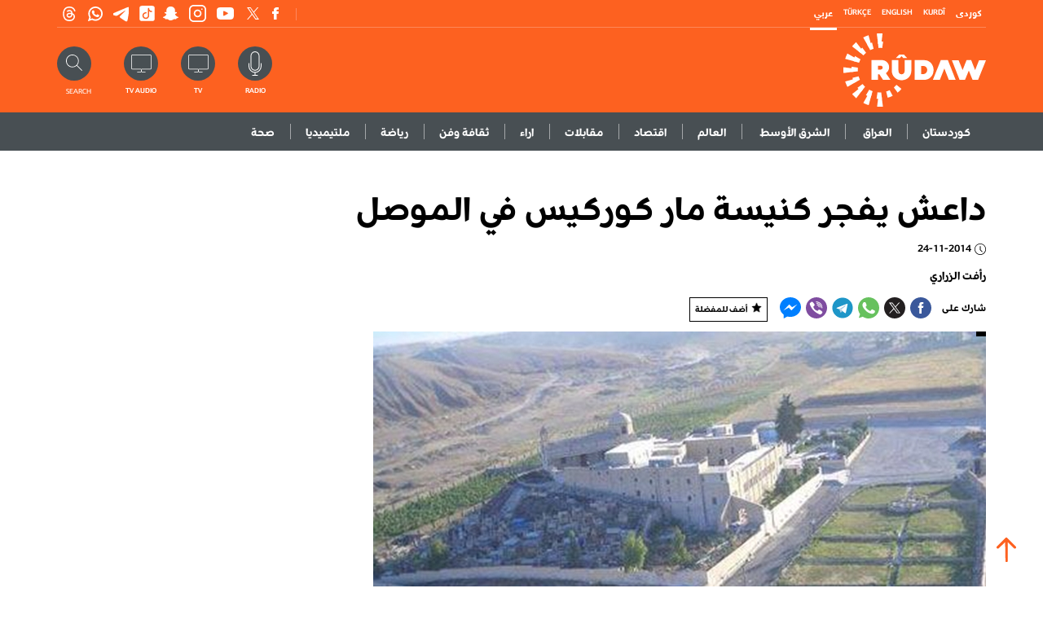

--- FILE ---
content_type: text/html; charset=utf-8
request_url: https://www.rudawarabia.net/arabic/middleeast/iraq/2411201417
body_size: 18356
content:
<!DOCTYPE html>
<html lang="en">
<head>
    <meta http-equiv="Content-Type" content="text/html; charset=utf-8" />
    <meta http-equiv="content-language" content="en" />
    



    <meta http-equiv="X-UA-Compatible" content="IE=edge" />
    <link rel="image_src" href="" />
    <link rel="shortcut icon" type="image/x-icon" href="/images/favicon.ico" />
            <link rel="amphtml" href="https://www.rudaw.net/arabic/middleeast/iraq/2411201417-amp" />


    


    <link rel="stylesheet" href="/styles/cssAr?v=xW27nj-d_aKGN-jtNmJPZ0RBpAM2dPNQzu_aaPE0E881" type="text/css" rel="preload" as="style" />


    <!--- Responsive Stuff -->
    <link rel="apple-touch-icon" href="images/mobileicon.png" />
    <meta name="HandheldFriendly" content="True" />
    <meta name="MobileOptimized" content="1100" />
    <meta name="viewport" content="user-scalable=no, width=device-width, initial-scale=1.0, maximum-scale=1.0" />
    <!-- HTML5 Shim and Respond.js IE8 support of HTML5 elements and media queries -->
    <!--[if lt IE 9]>
    <script src="https://oss.maxcdn.com/html5shiv/3.7.2/html5shiv.min.js"></script>
    <script src="https://oss.maxcdn.com/respond/1.4.2/respond.min.js"></script>
    <![endif]-->



    <link rel="image_src" href="https://www.rudaw.net/s3/rudaw.net/ContentFiles/81721Image1.jpg?mode=crop&quality=70&rand=1&scale=both&w=752&h=472&version=571022" /><link media="screen" href="https://www.rudaw.net/s3/rudaw.net/ContentFiles/81721Image1.jpg?mode=crop&quality=70&rand=1&scale=both&w=752&h=472&version=571022" /><meta property="og:site_name" content="rudaw.net" /><meta property="fb:app_id" content="851760564913221" /><meta property="fb:admins" content="" /><meta property="fb:pages" content="363835820378894" /><meta property="og:type" content="article" /><meta property="og:title" content="داعش يفجر كنيسة مار كوركيس في الموصل" /><meta property="og:description" content="بورتال رووداو ينشر آخر أخبار كوردستان والعراق والشرق الأوسط والعالمرووداو نت يعرض بين يديك كل إنتاجات شبكة رووداو الإعلامية من التلفزيون والراديو والموقع وإصدارات رووداو المنشورة" /><meta property="og:image" content="https://www.rudaw.net/s3/rudaw.net/ContentFiles/81721Image1.jpg?mode=crop&quality=70&rand=1&scale=both&w=752&h=472&version=571022" /><meta property="og:url" content="https://www.rudaw.net/arabic/middleeast/iraq/2411201417" /><meta property="og:archived" content="True" /><meta name="title" content="داعش يفجر كنيسة مار كوركيس في الموصل| رووداو.نيت" /><meta name="keywords" content="بورتال رووداو ينشر آخر أخبار كوردستان والعراق والشرق الأوسط والعالمرووداو نت يعرض بين يديك كل إنتاجات شبكة رووداو الإعلامية من التلفزيون والراديو والموقع وإصدارات رووداو المنشورة" /><meta name="description" content="بورتال رووداو ينشر آخر أخبار كوردستان والعراق والشرق الأوسط والعالمرووداو نت يعرض بين يديك كل إنتاجات شبكة رووداو الإعلامية من التلفزيون والراديو والموقع وإصدارات رووداو المنشورة" /><meta name="twitter:card" content="summary_large_image"><meta name="twitter:site" content="@" /><meta name="twitter:title" content="داعش يفجر كنيسة مار كوركيس في الموصل" /><meta name="twitter:description" content="بورتال رووداو ينشر آخر أخبار كوردستان والعراق والشرق الأوسط والعالمرووداو نت يعرض بين يديك كل إنتاجات شبكة رووداو الإعلامية من التلفزيون والراديو والموقع وإصدارات رووداو المنشورة" /><meta name="twitter:image" content="https://www.rudaw.net/s3/rudaw.net/ContentFiles/81721Image1.jpg?mode=crop&quality=70&rand=1&scale=both&w=752&h=472&version=571022" /><title>داعش يفجر كنيسة مار كوركيس في الموصل| رووداو.نيت</title>    <meta property="og:image:width" content="486" /><meta property="og:image:height" content="286" />
    <meta property="fb:pages" content="363835820378894" />

    

    

            <!-- Google tag (gtag.js) -->
            <script async=async src="https://www.googletagmanager.com/gtag/js?id=G-0FXNNSLCVC"></script>
            <script>window.dataLayer = window.dataLayer || []; function gtag() { dataLayer.push(arguments); } gtag('js', new Date()); gtag('config', 'G-0FXNNSLCVC');</script>





    <script data-ad-client="ca-pub-8956484621111349" async=async src="https://pagead2.googlesyndication.com/pagead/js/adsbygoogle.js">
    </script>


    <!-- Google Tag Manager -->
    <script>
        (function (w, d, s, l, i) {
            w[l] = w[l] || []; w[l].push({
                'gtm.start':
                    new Date().getTime(), event: 'gtm.js'
            }); var f = d.getElementsByTagName(s)[0],
                j = d.createElement(s), dl = l != 'dataLayer' ? '&l=' + l : ''; j.async = true; j.src =
                    'https://www.googletagmanager.com/gtm.js?id=' + i + dl; f.parentNode.insertBefore(j, f);
        })(window, document, 'script', 'dataLayer', 'GTM-PMTC84X');
    </script>
    <!-- End Google Tag Manager -->
    <!-- Google Tag Manager (noscript) -->
    <noscript>
        <iframe src="https://www.googletagmanager.com/ns.html?id=GTM-PMTC84X"
                height="0" width="0" style="display:none;visibility:hidden"></iframe>
    </noscript>
    <!-- End Google Tag Manager (noscript) -->
    <!-- Clarity tracking code for https://www.rudaw.net/ -->
    <script>
        (function (c, l, a, r, i, t, y) { c[a] = c[a] || function () { (c[a].q = c[a].q || []).push(arguments) }; t = l.createElement(r); t.async = 1; t.src = "https://www.clarity.ms/tag/" + i; y = l.getElementsByTagName(r)[0]; y.parentNode.insertBefore(t, y); })(window, document, "clarity", "script", "5661tganin");
    </script>

    <meta name="facebook-domain-verification" content="3i0byre3xr58jam7lka3jjv9hnpnep" />

<style>
    .selectionShareable a {
    font-weight: bold;
}
</style>
<meta name="google-adsense-account" content="ca-pub-4700815393755493">


</head>
<script src="/bundles/jquery?v=fmXCw8kSt9AeIEHAp-2nCW_-lPtxCBRAHPceQDO01w41"></script>

<body>

    <div class="shareImage" style="display:none;">
                <img src="https://www.rudaw.net/s3/rudaw.net/ContentFiles/81721Image1.jpg?mode=crop&amp;quality=70&amp;rand=1&amp;scale=both&amp;w=752&amp;h=472&amp;version=571022" alt='' title='' class="img-fluid">


    </div>

    <input name="__RequestVerificationToken" type="hidden" value="9RFLgBAGilUKw8mMOKf7djs5ZlOSrXE_boL57ILKDrs9i7omWSvWcwYD3dyYOvvcOElVQdvjPAYWWlrTYcSppHnz4PI1" />    <input type="hidden" id="hfCMSPageId" value="0"/>
    <input type="hidden" id="hfCMSLangID" value="0" />
<!-- //SKWIDSite -->


    <!--[if lte IE 9]>
        <p class="browserupgrade">You are using an <strong>outdated</strong> browser. Please <a href="https://browsehappy.com/">upgrade your browser</a> to improve your experience and security.</p>
        <![endif]-->





    

 


    

    


<div id="divBreaking" style="display:none;">
    <div id="divBreakingSub" class="section section--breaking" style="display:block;">
        <div class="container">
            <div class="section--breaking-inner">
                <h3 class="section__subtitle section__subtitle--breaking">
                    
                    &nbsp;
                </h3>
                <h2 class="section__title section__title--empty">
                    <a title="Breaking News" href="javascript:;" id="aBreakingNewsTitle">
                    </a>
                </h2>
                <div class="breaking__close" id="aCloseBN"></div>
            </div>
        </div>
    </div>
</div>
<script>
        $(document).ready(function () {
           checkBreakingNews()
        })

    function checkBreakingNews() {
        if (!$("#divBreaking").is(":visible")) {
                       

        }
    }

        function failureBN(jqXHR, textStatus) {
            $("#divBreaking").hide();
            $("#divBreakingSub").hide();
            checkBreakingNews();
        }


        function successBN(data) {

            var myJSON = data;

            if (myJSON.Status == "1") {
                if (myJSON.Data.Article != null) {
                    if (readCookie("BN-" + myJSON.Data.Article.ID) == null) {

                        $("#aBreakingNewsTitle").text(myJSON.Data.Article.Title);
                        $("#aBreakingNewsTitle").attr("href", myJSON.Data.Article.Link);
                        $("#aCloseBN").click(function () {
                            closeBN(myJSON.Data.Article.ID);
                        })

                        if (myJSON.Data.Article.Position.includes("2")) {
                            $("#divBreaking").addClass("breaking breaking--bottom");
                        } else {
                            $("#divBreaking").removeClass("breaking breaking--bottom");
                        }

                        $("#divBreaking").show();

                        $("#divBreakingSub").show();
                    } else {

                        $("#divBreaking").hide();
                        $("#divBreakingSub").hide();
                    }
                } else {
                    $("#divBreaking").hide();
                    $("#divBreakingSub").hide();
                }
            } else {
                $("#divBreaking").hide();
                $("#divBreakingSub").hide();
            }


            setTimeout(function () {
                checkBreakingNews();
            }, 60000)

        }

        function closeBN(id) {


            createCookie("BN-" + id, "1", 1);

            $("#divBreaking").hide();
            $("#divBreakingSub").hide();
            checkBreakingNews();



        }


        function createCookie(name, value, days) {
            var expires;

            if (days) {
                var date = new Date();
                date.setTime(date.getTime() + (days * 24 * 60 * 60 * 1000));
                expires = "; expires=" + date.toGMTString();
            } else {
                expires = "";
            }
            document.cookie = encodeURIComponent(name) + "=" + encodeURIComponent(value) + expires + "; path=/";
        }

        function readCookie(name) {
            var nameEQ = encodeURIComponent(name) + "=";
            var ca = document.cookie.split(';');
            for (var i = 0; i < ca.length; i++) {
                var c = ca[i];
                while (c.charAt(0) === ' ')
                    c = c.substring(1, c.length);
                if (c.indexOf(nameEQ) === 0)
                    return decodeURIComponent(c.substring(nameEQ.length, c.length));
            }
            return null;
        }

        function eraseCookie(name) {
            createCookie(name, "", -1);
        }

</script>


    <header class="">


        <div class="content">
            <div class="header__search" id="DivSearch">
                <div class="container">
                    <div class="header__search-form">
                        <form action="" class="">
                            <div class="header__search-cont">
                                
<div id="pnlAutoSuggestSearch" class="innerSearch" onkeypress="javascript: return MVC_FireDefaultButton(event, 'AutoSuggestSearch_ancSearch')">
    <div class="headerSearch">
        <div class="floatRight">
            <input id="txtAdvancedSearch" placeholder="بحث" resultslimit="5" lang="0" startfromnodeid="412843" autocomplete="off" type="text">
            <a title="" onclick="return TriggerSearchProcess('https://www.rudaw.net/arabic/search-results');" id="AutoSuggestSearch_ancSearch" class="fa fa-search" href="#"></a>
        </div>
        <div class="clearBoth"></div>
        <div class="validatorHolder">
            <span id="spanSearchError" class="errorRecord" style="display:none">3 Letters minimum required</span>
        </div>
    </div>
</div>
<script type="text/javascript">
    $(document).ready(function () { InitializeAutoSuggestSearch(); });
</script>

                            </div>
                        </form>
                    </div>
                </div>
            </div>
            
<div class="header__top">
	<div class="container">
		<div class="header__top-cont">

			<script>
                $(document).ready(function () {
                    $('#langarabic').addClass('active')
                })

			</script>
			<div class="headerTopFirst">
				
				<div class="header__top-lang">
					<ul class="header__top-langswitcher clear-style">
						<li id="langsorani" class="header__top-langswitcher-item">
							<a title="كوردى" href="/sorani" class="u u--white-thin fast">كوردى</a>
						</li>
						<li id="langkurmanci" class="header__top-langswitcher-item">
							<a title="Kurdî" href="/kurmanci" class="u u--white-thin fast">Kurdî</a>
						</li>
						<li id="langenglish" class="header__top-langswitcher-item">
							<a title="English" href="/english" class="u u--white-thin fast">English</a>
						</li>
						<li id="langturkish" class="header__top-langswitcher-item">
							<a title="Türkçe" href="/turkish" class="u u--white-thin fast">Türkçe</a>
						</li>
						<li id="langarabic" class="header__top-langswitcher-item">
							<a title="عربي" href="/arabic" class="u u--white-thin fast">عربي</a>
						</li>
					</ul>
				</div>
				<div class="header__top-follow">
                    <ul class="clear-style header__top-social">
						 
						<li class="header__top-social-item">
							<a title="Facebook" href="https://www.facebook.com/RudawArabi" target="_blank" class="header__top-social-link header__top-social-link--facebook">
								Facebook
							</a>
						</li>
						<li class="header__top-social-item">
							<a title="Twitter" href="https://twitter.com/rudaw_arabic" target="_blank" class="header__top-social-link header__top-social-link--twitter">
								Twitter
							</a>
						</li>
						<li class="header__top-social-item">
							<a title="Youtube" href="https://www.youtube.com/channel/UCBqO0WsS8SMzntZdc07jINA" target="_blank" class="header__top-social-link header__top-social-link--youtube">
								Youtube
							</a>
						</li>
						<li class="header__top-social-item">
							<a title="Instagram"  href="https://www.instagram.com/rudawarabia/" target="_blank" class="header__top-social-link header__top-social-link--instagram">
								Instagram
							</a>
						</li>
						<li class="header__top-social-item">
							<a title="Snapchat" href="https://www.snapchat.com/add/rudawmedia"  target="_blank" class="header__top-social-link header__top-social-link--snapchat">
								Snapchat
							</a>
						</li><li class="header__top-social-item">
							<a title="TikTok" href="https://www.tiktok.com/@rudawarabia"  target="_blank" class="header__top-social-link header__top-social-link--tiktok">
								Snapchat
							</a>
						</li>
						<li class="header__top-social-item">
							<a title="Telegram" href="https://t.me/rudawdigital"  target="_blank" class="header__top-social-link header__top-social-link--telegram">
								Snapchat
							</a>
						</li>
                        <li class="header__top-social-item">
							<a title="Whatsapp" href="https://www.whatsapp.com/channel/0029Va25BdPATRSvzjTc5D01"  target="_blank" class="header__top-social-link header__top-social-link--whatsapp">
								Snapchat
							</a>
						</li>
                        <li class="header__top-social-item">
							<a title="Threads" href="https://www.threads.net/@rudaw"  target="_blank" class="header__top-social-link header__top-social-link--threads">
								Snapchat
							</a>
						</li>
					</ul>
					 
				</div>
				<div class="header__top-account">
					
				</div>
				<div class="clearBoth"></div>
			</div>
			<div class="headerTopBottom">
				<div class="header__main-logo">
					<a title="Rudaw"  href="https://www.rudaw.net/arabic" class="">
						<img src="/images/logo.svg" width="90" alt="Rudaw" title="Rudaw" class="englishLogo">
						<img src="/images/arabic-logo.png" alt="Rudaw"  title="Rudaw" class="soraniLogo">
					</a>
				</div>
				<div class="actionsShareMain">
					<div class="header__top-search">
						<form action="">
							<a title="Search" onclick="OpenSearch()" class="header__top-search-cta">
								<img src="/images/ico-header-search.svg" width="16" alt="Search" title="Search">
							
							</a>
							<span class="u u--white-thin fast">Search</span>
							<div class="header__top-search-cont">
								<input type="text" class="header__top-search-input">
								<button class="header__top-search-button">Search</button>
							</div>
						</form>
					</div>
					<div class="header__top-action">
						<a title="Radio" href="https://www.rudaw.net/arabic/onair/radio/live" class="header__top-action-radio">
							<span class="u u--white-thin fast">Radio</span>
						</a>
                        <a title="TV" href="https://www.rudaw.net/arabic/onair/tv/live" class="header__top-action-tv">
                            <span class="u u--white-thin fast">TV</span>
                        </a>
                        <a title="TV Audio" href="https://www.rudaw.net/arabic/onair/tv/live?audio=1" class="header__top-action-tv">
                            <span class="u u--white-thin fast">TV Audio</span>
                        </a>
						
					</div>
				</div>
				<div class="clearBoth"></div>
				
			
			</div>
			


		</div>
	</div>
</div>
            <div class="header__main">
                <div class="stickyHeader">
                    <div class="container">
                        <div class="header__main-inner">
                            <div class="header__main-logo">
                                <a title="Rudaw" href="https://www.rudaw.net/arabic" class="">
                                    <img src="/images/logo.svg" width="90" alt="Rudaw" title="Rudaw" class="englishLogo" />
                                    <img src="/images/arabic-logo.png" alt="Rudaw" class="soraniLogo" title="Rudaw" />
                                </a>
                            </div>
                            


	<a title="Menu" href="javascript:;" class="mobileMenuToggle"></a>
	<ul class="header__main-menu clear-style">
			<li class="header__main-menu-item l ">


				<a title="کوردستان" href="https://www.rudaw.net/arabic/kurdistan" class="header__main-menu-link u u--white-thick fast ">
					کوردستان
				</a>
				</li>
			<li class="header__main-menu-item l ">


				<a title="العراق&amp;nbsp;" href="https://www.rudaw.net/arabic/middleeast/iraq" class="header__main-menu-link u u--white-thick fast ">
					العراق&nbsp;
				</a>
				</li>
			<li class="header__main-menu-item l ">


				<a title="الشرق&amp;nbsp;الأوسط&amp;nbsp;" href="https://www.rudaw.net/arabic/middleeast" class="header__main-menu-link u u--white-thick fast ">
					الشرق&nbsp;الأوسط&nbsp;
				</a>
				</li>
			<li class="header__main-menu-item l ">


				<a title="العالم" href="https://www.rudaw.net/arabic/world" class="header__main-menu-link u u--white-thick fast ">
					العالم
				</a>
				</li>
			<li class="header__main-menu-item l ">


				<a title="اقتصاد" href="https://www.rudaw.net/arabic/business" class="header__main-menu-link u u--white-thick fast ">
					اقتصاد
				</a>
				</li>
			<li class="header__main-menu-item l ">


				<a title="مقابلات" href="https://www.rudaw.net/arabic/interview" class="header__main-menu-link u u--white-thick fast ">
					مقابلات
				</a>
				</li>
			<li class="header__main-menu-item l ">


				<a title="اراء" href="https://www.rudaw.net/arabic/opinion" class="header__main-menu-link u u--white-thick fast ">
					اراء
				</a>
				</li>
			<li class="header__main-menu-item l ">


				<a title="ثقافة&amp;nbsp;وفن" href="https://www.rudaw.net/arabic/culture" class="header__main-menu-link u u--white-thick fast ">
					ثقافة&nbsp;وفن
				</a>
				</li>
			<li class="header__main-menu-item l ">


				<a title="رياضة" href="https://www.rudaw.net/arabic/sports" class="header__main-menu-link u u--white-thick fast ">
					رياضة
				</a>
				</li>
			<li class="header__main-menu-item l ">


				<a title="ملتيميديا" href="https://www.rudaw.net/arabic/multimedia" class="header__main-menu-link u u--white-thick fast ">
					ملتيميديا
				</a>
				</li>
			<li class="header__main-menu-item l ">


				<a title="صحة" href="https://www.rudaw.net/arabic/health" class="header__main-menu-link u u--white-thick fast ">
					صحة
				</a>
				</li>
	</ul>
<div>

     <style>
 .article__tag--kurdistan,.main__atf-cat--kurdistan {
     background: #cfa22b !important;}

 .kurdistan .btn, .btn--kurdistan{
     color: #cfa22b;     border-color: #cfa22b;}

 .kurdistan .btn:hover, .btn--kurdistan:hover{
     color: #fff;     background: #cfa22b;}
 .header__submenu--kurdistan {
     background: #cfa22b;
}
 .header__submenu--kurdistan .active {
     background: #cfa22b;
}
 .kurdistan .section__title {
     color: #cfa22b;
}
 .kurdistan .section__title span:after ,.kurdistan .section__sidebar-title--article:after{
     background: #cfa22b;
}



 .article__tag--middleeast,.main__atf-cat--middleeast {
     background: #47aa42 !important;}

 .middleeast .btn, .btn--middleeast{
     color: #47aa42;     border-color: #47aa42;}

 .middleeast .btn:hover, .btn--middleeast:hover{
     color: #fff;     background: #47aa42;}
 .header__submenu--middleeast {
     background: #47aa42;
}
 .header__submenu--middleeast .active {
     background: #47aa42;
}
 .middleeast .section__title {
     color: #47aa42;
}
 .middleeast .section__title span:after ,.middleeast .section__sidebar-title--article:after{
     background: #47aa42;
}



 .article__tag--middleeast,.main__atf-cat--middleeast {
     background: #47aa42 !important;}

 .middleeast .btn, .btn--middleeast{
     color: #47aa42;     border-color: #47aa42;}

 .middleeast .btn:hover, .btn--middleeast:hover{
     color: #fff;     background: #47aa42;}
 .header__submenu--middleeast {
     background: #47aa42;
}
 .header__submenu--middleeast .active {
     background: #4d9039;
}
 .middleeast .section__title {
     color: #4d9039;
}
 .middleeast .section__title span:after ,.middleeast .section__sidebar-title--article:after{
     background: #4d9039;
}



 .article__tag--world,.main__atf-cat--world {
     background: #0068b3 !important;}

 .world .btn, .btn--world{
     color: #0068b3;     border-color: #0068b3;}

 .world .btn:hover, .btn--world:hover{
     color: #fff;     background: #0068b3;}
 .header__submenu--world {
     background: #0068b3;
}
 .header__submenu--world .active {
     background: #0068b3;
}
 .world .section__title {
     color: #0068b3;
}
 .world .section__title span:after ,.world .section__sidebar-title--article:after{
     background: #0068b3;
}



 .article__tag--business,.main__atf-cat--business {
     background: #0397d6 !important;}

 .business .btn, .btn--business{
     color: #0397d6;     border-color: #0397d6;}

 .business .btn:hover, .btn--business:hover{
     color: #fff;     background: #0397d6;}
 .header__submenu--business {
     background: #0397d6;
}
 .header__submenu--business .active {
     background: #0397d6;
}
 .business .section__title {
     color: #0397d6;
}
 .business .section__title span:after ,.business .section__sidebar-title--article:after{
     background: #0397d6;
}



 .article__tag--interview,.main__atf-cat--interview {
     background: #1f6184 !important;}

 .interview .btn, .btn--interview{
     color: #1f6184;     border-color: #1f6184;}

 .interview .btn:hover, .btn--interview:hover{
     color: #fff;     background: #1f6184;}
 .header__submenu--interview {
     background: #1f6184;
}
 .header__submenu--interview .active {
     background: #1f6184;
}
 .interview .section__title {
     color: #1f6184;
}
 .interview .section__title span:after ,.interview .section__sidebar-title--article:after{
     background: #1f6184;
}



 .article__tag--opinion,.main__atf-cat--opinion {
     background: #359180 !important;}

 .opinion .btn, .btn--opinion{
     color: #359180;     border-color: #359180;}

 .opinion .btn:hover, .btn--opinion:hover{
     color: #fff;     background: #359180;}
 .header__submenu--opinion {
     background: #359180;
}
 .header__submenu--opinion .active {
     background: #359180;
}
 .opinion .section__title {
     color: #359180;
}
 .opinion .section__title span:after ,.opinion .section__sidebar-title--article:after{
     background: #359180;
}



 .article__tag--cultureArt,.main__atf-cat--cultureArt {
     background: #b8b197 !important;}

 .cultureArt .btn, .btn--cultureArt{
     color: #b8b197;     border-color: #b8b197;}

 .cultureArt .btn:hover, .btn--cultureArt:hover{
     color: #fff;     background: #b8b197;}
 .header__submenu--cultureArt {
     background: #b8b197;
}
 .header__submenu--cultureArt .active {
     background: #cec49f;
}
 .cultureArt .section__title {
     color: #cec49f;
}
 .cultureArt .section__title span:after ,.cultureArt .section__sidebar-title--article:after{
     background: #cec49f;
}



 .article__tag--Business,.main__atf-cat--Business {
     background: #9FCF67 !important;}

 .Business .btn, .btn--Business{
     color: #9FCF67;     border-color: #9FCF67;}

 .Business .btn:hover, .btn--Business:hover{
     color: #fff;     background: #9FCF67;}
 .header__submenu--Business {
     background: #9FCF67;
}
 .header__submenu--Business .active {
     background: #9FCF67;
}
 .Business .section__title {
     color: #9FCF67;
}
 .Business .section__title span:after ,.Business .section__sidebar-title--article:after{
     background: #9FCF67;
}



 .article__tag--multimedia,.main__atf-cat--multimedia {
     background: #c82d91 !important;}

 .multimedia .btn, .btn--multimedia{
     color: #c82d91;     border-color: #c82d91;}

 .multimedia .btn:hover, .btn--multimedia:hover{
     color: #fff;     background: #c82d91;}
 .header__submenu--multimedia {
     background: #c82d91;
}
 .header__submenu--multimedia .active {
     background: #791B58;
}
 .multimedia .section__title {
     color: #791B58;
}
 .multimedia .section__title span:after ,.multimedia .section__sidebar-title--article:after{
     background: #791B58;
}


</style> 


</div>

 
                        </div>
                    </div>
                </div>
            </div>

            


        </div>
    </header>
    <div class="headerHeight"></div>




    


    



                        <div id="page" class="inner-page newsDetailsMain">
                            <div class="newsSubMenu"> 
</div>


                            <div class="content">
                                <div class="section section--article-main">
                                    <div class="container">
                                        <h1 class="article-main__title">
                                            داعش يفجر كنيسة مار كوركيس في الموصل
                                        </h1>

                                        <div class="article-main__interact">
                                            <span class="date">
                                                24-11-2014
                                            </span>


                                            
                                        </div>

                                        <div class="row">
                                            <main class="article-main__content col-md-8">
                                                <div class="article-main__meta">
                                                            <div class="article-main__author">

                                                                <div class="article-main__author-name">
                                                                    <span class="name">
                                                                        <a title="رأفت الزراري" href="https://www.rudaw.net/arabic/authors/raffatzrari">
                                                                            رأفت الزراري
                                                                        </a>
                                                                    </span>
                                                                </div>
                                                            </div>

                                                    <div class="article-main__info">
                                                        <div class="article-main__share">
                                                            


<ul class="clear-style article-main__share-cont">
    <li class="article-main__share-item">
        <span> شارك على</span>
    </li>
    <li class="article-main__share-item">
        <a title="Share on FB" onclick="shareFB('https%3a%2f%2fwww.rudaw.net%2farabic%2fmiddleeast%2firaq%2f2411201417')" href="javascript:;" class="article-main__share-link article-main__share-link--facebook">
          Share on  Facebook
        </a>
    </li>
    <li class="article-main__share-item">
        <a title="Share on Twitter" onclick="shareTW2('%d8%af%d8%a7%d8%b9%d8%b4+%d9%8a%d9%81%d8%ac%d8%b1+%d9%83%d9%86%d9%8a%d8%b3%d8%a9+%d9%85%d8%a7%d8%b1+%d9%83%d9%88%d8%b1%d9%83%d9%8a%d8%b3+%d9%81%d9%8a+%d8%a7%d9%84%d9%85%d9%88%d8%b5%d9%84','https%3a%2f%2fwww.rudaw.net%2farabic%2fmiddleeast%2firaq%2f2411201417')" href="javascript:;" class="article-main__share-link article-main__share-link--twitter">
            Share on Twitter
        </a>
    </li>
    <li class="article-main__share-item">
        <a title="Share on Whatsapp" href="https://api.whatsapp.com/send?phone=&text=%d8%af%d8%a7%d8%b9%d8%b4+%d9%8a%d9%81%d8%ac%d8%b1+%d9%83%d9%86%d9%8a%d8%b3%d8%a9+%d9%85%d8%a7%d8%b1+%d9%83%d9%88%d8%b1%d9%83%d9%8a%d8%b3+%d9%81%d9%8a+%d8%a7%d9%84%d9%85%d9%88%d8%b5%d9%84 https%3a%2f%2fwww.rudaw.net%2farabic%2fmiddleeast%2firaq%2f2411201417" target="_blank" class="article-main__share-link article-main__share-link--whatsapp">
            Share on Whatsapp
        </a>
    </li>


    <li class="article-main__share-item">
        <a title="Share on Telegram" href="https://telegram.me/share/url?url=https%3a%2f%2fwww.rudaw.net%2farabic%2fmiddleeast%2firaq%2f2411201417&text=%d8%af%d8%a7%d8%b9%d8%b4+%d9%8a%d9%81%d8%ac%d8%b1+%d9%83%d9%86%d9%8a%d8%b3%d8%a9+%d9%85%d8%a7%d8%b1+%d9%83%d9%88%d8%b1%d9%83%d9%8a%d8%b3+%d9%81%d9%8a+%d8%a7%d9%84%d9%85%d9%88%d8%b5%d9%84" target="_blank" class="article-main__share-link article-main__share-link--telegram">
            Share on Telegram
        </a>
    </li>


    <li class="article-main__share-item">
        <a title="Share on Viber" href="viber://forward?text=%d8%af%d8%a7%d8%b9%d8%b4+%d9%8a%d9%81%d8%ac%d8%b1+%d9%83%d9%86%d9%8a%d8%b3%d8%a9+%d9%85%d8%a7%d8%b1+%d9%83%d9%88%d8%b1%d9%83%d9%8a%d8%b3+%d9%81%d9%8a+%d8%a7%d9%84%d9%85%d9%88%d8%b5%d9%84 https%3a%2f%2fwww.rudaw.net%2farabic%2fmiddleeast%2firaq%2f2411201417" target="_blank" class="article-main__share-link article-main__share-link--viber">
            Share on Viber
        </a>
    </li>


    <li class="article-main__share-item">
        <a title="Share on Messenger" href="javascript:;" onclick="shareMessenger('https%3a%2f%2fwww.rudaw.net%2farabic%2fmiddleeast%2firaq%2f2411201417','851760564913221','https%3a%2f%2fwww.facebook.com%2fRudaw.net')  " target="_blank" class="article-main__share-link article-main__share-link--messenger">
            Share on Messenger
        </a>
    </li>
</ul>
                                                            <div class="floatRight">
                                                                



                                                                <div class="btn-container">
                                                                    <div id="divFav">
                                                                                <a title="أضف للمفضلة" href="javascript:;" onclick="AddToFavorites(81721,'Article')" class="link favButton">أضف للمفضلة</a> 
                                                                    </div>
                                                                    <div id="divajaxLoaderFav" class="ajaxLoaderOverLay"></div>
                                                                    <div class="errorSmall" id="divErrorFav">
                                                                        <span>ظهر خلل أثناء إجراء الطلب. الرجاء تكرار المحاولة لاحقاً</span>
                                                                    </div>
                                                                </div>
                                                            </div>
                                                        </div>
                                                    </div>
                                                </div>




                                                            <div class="article-main__img-container">





                                                                <div class="article-main__img-holder article-main__img-holder--video img-container " id="divVideo">



                                                                    <div class="owl-carousel owl-theme">
                                                                            <div class="imageMainParent">
                                                                                <span class="article__tag article__tag--">
                                                                                    <a class="article__tag-link"></a>
                                                                                </span>
                                                                                <a title="كنيسة مار كوركيس" href="https://www.rudaw.net/s3/rudaw.net/ContentFiles/81721Image1.jpg?version=571022" data-fancybox="images">
                                                                                    <img src="https://www.rudaw.net/s3/rudaw.net/ContentFiles/81721Image1.jpg?mode=crop&amp;quality=100&amp;rand=1&amp;scale=both&amp;w=752&amp;h=472&amp;version=571022" alt="كنيسة مار كوركيس" title="كنيسة مار كوركيس" />
                                                                                </a>
                                                                                    <div class="article-main__img-desc">
                                                                                        <h5 class="article-main__img-title">
                                                                                            كنيسة مار كوركيس
                                                                                        </h5>
                                                                                    </div>
                                                                            </div>
                                                                    </div>


                                                                </div>
                                                            </div>



                                                        <div class="article-main__tags">
                                                            <span>الكلمات الدالة</span>

                                                                <a title="داعش" href="https://www.rudaw.net/arabic/news?tag=داعش" class="article-main__tag-link link">داعش</a>
                                                                <a title="الموصل" href="https://www.rudaw.net/arabic/news?tag=الموصل" class="article-main__tag-link link">الموصل</a>
                                                        </div>

                                                <div class="articleContent">




                                                    <div class="relatedContainer">
                                                                        <div class="section__sidebar section__sidebar--bg-pattern section__sidebar--right section__sidebar--article-main">
                                                                            <h4 class="section__sidebar-title--article">
                                                                                <span>قصص ذات صلة</span>
                                                                            </h4>
                                                                                <div class="article article--sidebar">
                                                                                    <h3 class="article__title">
                                                                                        <a title="انطلاق حملة جمع عينات الدم من ذوي ضحايا داعش من الإزيديين" href="https://www.rudaw.net/arabic/middleeast/iraq/180720236" class="article__link">
                                                                                            انطلاق حملة جمع عينات الدم من ذوي ضحايا داعش من الإزيديين
                                                                                        </a>
                                                                                    </h3>
                                                                                </div>
                                                                                <div class="article article--sidebar">
                                                                                    <h3 class="article__title">
                                                                                        <a title="المخابرات العراقية تلقي القبض على &quot;القاضي الشرعي العام&quot; لداعش" href="https://www.rudaw.net/arabic/middleeast/iraq/130720236" class="article__link">
                                                                                            المخابرات العراقية تلقي القبض على &quot;القاضي الشرعي العام&quot; لداعش
                                                                                        </a>
                                                                                    </h3>
                                                                                </div>
                                                                                <div class="article article--sidebar">
                                                                                    <h3 class="article__title">
                                                                                        <a title="إنقاذ شقيقتين إيزديتين مختطفتين من قبل داعش" href="https://www.rudaw.net/arabic/kurdistan/110720233" class="article__link">
                                                                                            إنقاذ شقيقتين إيزديتين مختطفتين من قبل داعش
                                                                                        </a>
                                                                                    </h3>
                                                                                </div>
                                                                                <div class="article article--sidebar">
                                                                                    <h3 class="article__title">
                                                                                        <a title="منظمة حقوقية لرووداو: عشرات المعتقلين من شمال شرق سوريا في سجون الموصل" href="https://www.rudaw.net/arabic/kurdistan/11072023" class="article__link">
                                                                                            منظمة حقوقية لرووداو: عشرات المعتقلين من شمال شرق سوريا في سجون الموصل
                                                                                        </a>
                                                                                    </h3>
                                                                                </div>
                                                                        </div>




                                                    </div>

                                                    <div class="bodyContentMainParent">
                                                        <div class="textResizer">
                                                            <a title="Bigger Font" href="javascript:zoomText(2);" class="btn bigger">A+</a>
                                                            <a title="Smaller Font" href="javascript:zoomText(-2);" class="btn smaller">A-</a>
                                                            
                                                            <rudaw-tts-player class="btn bigger" language="ar" auth="e31882c08b20cd3cd885ed6c243a1e9822646616a5c267e10d93025141cfa007"  title="استمع" content="رووداو - الموصل فجر مسلحو تنظيم الدولة الإسلامية &quot;داعش&quot;، مساء اليوم الإثنين، كنيسة مار كوركيس، ودير الراهبات، في حي العربي شمال مدينة الموصل. وذكر سكان محليون، لشبكة رووداو الإعلامية، أن تنظيم داعش فجر كنيسة مار كوركيس، ودير الراهبات في حي العربي، وبعدها قام مسلحي التنظيم بإطلاق أصوات التكبيرات عبر الجوامع. وقال مسؤول إعلام الفرع 14 عشر للحزب الديمقراطي الكوردستاني في الموصل، سعيد مموزين، لشبكة رووداو الإعلامية: &quot; أن تنظيم الدولة الإسلامية، عاد مرة أخرى لمسلسل تفجير الكنائس والمساجد، بعد أن فقد شعبيته والكثير من عناصره نتيجة الغارات الجوية التي إستهدفت معاقله في مناطق متفرقة من المدينة&quot;. وأضاف مموزين: أن &quot; التنظيم يقوم بعمليات التفجير تلك، بحجة أن لا دين غير الإسلام ويعد قيام تلك المباني والمعباد المقدسة من أنواع &quot;الشرك والكفر&quot;. يذكر أن تنظيم الدولة الإسلامية داعش قد فجر عدد من المساجد والكنائس في مدينة الموصل في منتصف شهر تموز الماضي، عقب سيطرته على الموصل في 10 من حزيران المنصرم." wave-width="150" wave-height="30"></rudaw-tts-player>

                                                        </div>

                                                        <p style="text-align: justify;"><strong>رووداو - &nbsp;الموصل<br />
</strong><br />
فجر مسلحو تنظيم الدولة الإسلامية "داعش"، مساء اليوم الإثنين، كنيسة مار كوركيس، ودير الراهبات، في حي العربي شمال مدينة الموصل.<br />
<br />
وذكر سكان محليون، لشبكة رووداو الإعلامية، أن تنظيم داعش فجر كنيسة مار كوركيس، ودير الراهبات في حي العربي، وبعدها قام مسلحي التنظيم بإطلاق أصوات التكبيرات عبر الجوامع.<br />
<br />
وقال مسؤول إعلام الفرع 14 عشر للحزب الديمقراطي الكوردستاني في الموصل، سعيد مموزين، لشبكة رووداو الإعلامية: " أن تنظيم الدولة الإسلامية، عاد مرة أخرى لمسلسل تفجير الكنائس والمساجد، بعد أن فقد شعبيته والكثير من عناصره نتيجة الغارات الجوية التي إستهدفت معاقله في مناطق متفرقة من المدينة".<br />
<br />
وأضاف مموزين: أن " التنظيم يقوم بعمليات التفجير تلك، بحجة أن لا دين غير الإسلام ويعد قيام تلك المباني والمعباد المقدسة من أنواع "الشرك والكفر".<br />
<br />
يذكر أن تنظيم الدولة الإسلامية داعش قد فجر عدد من المساجد والكنائس في مدينة الموصل في منتصف شهر تموز الماضي، عقب سيطرته على الموصل في 10 من حزيران المنصرم.</p>


                                                        


<ul class="clear-style article-main__share-cont">
    <li class="article-main__share-item">
        <span> شارك على</span>
    </li>
    <li class="article-main__share-item">
        <a title="Share on FB" onclick="shareFB('https%3a%2f%2fwww.rudaw.net%2farabic%2fmiddleeast%2firaq%2f2411201417')" href="javascript:;" class="article-main__share-link article-main__share-link--facebook">
          Share on  Facebook
        </a>
    </li>
    <li class="article-main__share-item">
        <a title="Share on Twitter" onclick="shareTW2('%d8%af%d8%a7%d8%b9%d8%b4+%d9%8a%d9%81%d8%ac%d8%b1+%d9%83%d9%86%d9%8a%d8%b3%d8%a9+%d9%85%d8%a7%d8%b1+%d9%83%d9%88%d8%b1%d9%83%d9%8a%d8%b3+%d9%81%d9%8a+%d8%a7%d9%84%d9%85%d9%88%d8%b5%d9%84','https%3a%2f%2fwww.rudaw.net%2farabic%2fmiddleeast%2firaq%2f2411201417')" href="javascript:;" class="article-main__share-link article-main__share-link--twitter">
            Share on Twitter
        </a>
    </li>
    <li class="article-main__share-item">
        <a title="Share on Whatsapp" href="https://api.whatsapp.com/send?phone=&text=%d8%af%d8%a7%d8%b9%d8%b4+%d9%8a%d9%81%d8%ac%d8%b1+%d9%83%d9%86%d9%8a%d8%b3%d8%a9+%d9%85%d8%a7%d8%b1+%d9%83%d9%88%d8%b1%d9%83%d9%8a%d8%b3+%d9%81%d9%8a+%d8%a7%d9%84%d9%85%d9%88%d8%b5%d9%84 https%3a%2f%2fwww.rudaw.net%2farabic%2fmiddleeast%2firaq%2f2411201417" target="_blank" class="article-main__share-link article-main__share-link--whatsapp">
            Share on Whatsapp
        </a>
    </li>


    <li class="article-main__share-item">
        <a title="Share on Telegram" href="https://telegram.me/share/url?url=https%3a%2f%2fwww.rudaw.net%2farabic%2fmiddleeast%2firaq%2f2411201417&text=%d8%af%d8%a7%d8%b9%d8%b4+%d9%8a%d9%81%d8%ac%d8%b1+%d9%83%d9%86%d9%8a%d8%b3%d8%a9+%d9%85%d8%a7%d8%b1+%d9%83%d9%88%d8%b1%d9%83%d9%8a%d8%b3+%d9%81%d9%8a+%d8%a7%d9%84%d9%85%d9%88%d8%b5%d9%84" target="_blank" class="article-main__share-link article-main__share-link--telegram">
            Share on Telegram
        </a>
    </li>


    <li class="article-main__share-item">
        <a title="Share on Viber" href="viber://forward?text=%d8%af%d8%a7%d8%b9%d8%b4+%d9%8a%d9%81%d8%ac%d8%b1+%d9%83%d9%86%d9%8a%d8%b3%d8%a9+%d9%85%d8%a7%d8%b1+%d9%83%d9%88%d8%b1%d9%83%d9%8a%d8%b3+%d9%81%d9%8a+%d8%a7%d9%84%d9%85%d9%88%d8%b5%d9%84 https%3a%2f%2fwww.rudaw.net%2farabic%2fmiddleeast%2firaq%2f2411201417" target="_blank" class="article-main__share-link article-main__share-link--viber">
            Share on Viber
        </a>
    </li>


    <li class="article-main__share-item">
        <a title="Share on Messenger" href="javascript:;" onclick="shareMessenger('https%3a%2f%2fwww.rudaw.net%2farabic%2fmiddleeast%2firaq%2f2411201417','851760564913221','https%3a%2f%2fwww.facebook.com%2fRudaw.net')  " target="_blank" class="article-main__share-link article-main__share-link--messenger">
            Share on Messenger
        </a>
    </li>
</ul>

                                                    </div>
                                                </div>





                                                <div class="article-main__comment" id="comments">
                                                    <h3 class="article-main__comment-title">
                                                        تعليقات
                                                    </h3>
                                                    <div class="article-main__comment-cont ajaxLoaderContrainer">

                                                        <p>علق كضيف أو قم بتسجيل الدخول لمداخلات أكثر</p>
                                                        <h3>أضف تعليقاً</h3>
                                                        <form action="/api/news/comment?lang=Arabic&ArticleID=81721" method="post"
                                                              id="formComment" class="article-main__comment-form">
                                                            
                                                            <input type="hidden" id="txtArticleID" name="ArticleID" value="81721" />
                                                                    <div class="fullname">
                                                                        <input type="text" id="txtName" placeholder="الاسم الكامل" name="Name" /><span class="errorForm" id="NameError">النص المطلوب</span>
                                                                    </div>
                                                                    <div class="email"><input type="text" id="txtEmail" placeholder="البريد الإلكتروني" name="Email" /><span class="errorForm" id="EmailError">النص المطلوب</span></div>
                                                                    <div class="clearBoth"></div>


                                                            <div class="comment-text">
                                                                <textarea placeholder="علّق" id="txtComment" cols="30" rows="7" name="Comment" class="article-main__comment-textarea"></textarea>
                                                                <span class="errorForm" id="CommentError">النص المطلوب</span>
                                                            </div>

                                                            <div class="btn-container">
                                                                <span>
                                                                    &nbsp;
                                                                </span>
                                                                <button class="btn btn--orange">ارسل</button>
                                                            </div>
                                                        </form>
                                                        <div id="responseOfComment"></div>
                                                        <div class="ajaxLoaderOverLay" id="commentAjax" style="display:none;"></div>

                                                        <script>
                                                        $("#formComment").submit(function (e) {
                                                            $("#commentAjax").show();
                                                                e.preventDefault();

                                                                var requestArray = $(this).serializeArray();

                                                                var requestObject = {};
                                                                var continueSubmit=true;
                                                                for (var i = 0; i < requestArray.length; i++) {

                                                                    if (requestArray[i]['value'] == "") {
                                                                    $("#" + requestArray[i]['name'] + "Error").show();
                                                                            $("#" + requestArray[i]['name'] + "Error").text('النص المطلوب')
                                                                        continueSubmit = false;
                                                                    } else {
                                                                        if (requestArray[i]['name'] == "Email") {
                                                                            continueSubmit = validateEmail(requestArray[i]['value']);
                                                                            if (continueSubmit == false) {
                                                                            $("#" + requestArray[i]['name'] + "Error").show();
                                                                            $("#" + requestArray[i]['name'] + "Error").text('البريد الإلكتروني غير صالح')
                                                                            }
                                                                        } else {
                                                                        $("#" + requestArray[i]['name'] + "Error").hide();
                                                                        }

                                                                    }
                                                                    requestObject[requestArray[i]['name']] = requestArray[i]['value'];
                                                                }

                                                                if (continueSubmit){
                                                                    var link = $("#formComment").attr("action");

                                                                    AjaxPost(link, requestObject, commentSuccess, commentFailure);

                                                                    function commentSuccess(data) {
                                                                        if (data.Status == "1") {
                                                                    $("#formComment").hide();

                                                                    $("#responseOfComment").html("<span class=\"success\">" + data.Message + "</span>")
                                                                        } else {
                                                                    $("#responseOfComment").html("<span class=\"error\">" + data.Message + "</span>")
                                                                }
                                                                $("#commentAjax").hide();
                                                                    }


                                                                    function commentFailure(jqXHR, textStatus) {
                                                                          $("#responseOfComment").html("<span class=\"error\">حصل خطأ ! الرجاء تكرار المحاولة </span>")
                                                                        $("#commentAjax").hide();
                                                                    }
                                                                } else {
                                                                    $("#commentAjax").hide();
                                                                }



                                                            })

                                                        function validateEmail(email) {
                                                                var re = /^(([^<>()\[\]\\.,;:\s@"]+(\.[^<>()\[\]\\.,;:\s@"]+)*)|(".+"))@((\[[0-9]{1,3}\.[0-9]{1,3}\.[0-9]{1,3}\.[0-9]{1,3}\])|(([a-zA-Z\-0-9]+\.)+[a-zA-Z]{2,}))$/;
                                                            return re.test(String(email).toLowerCase());
                                                            }



                                                            function AddToFavorites(ArticleID, StoryType) {

                                                                var allowAddToFav = true;
allowAddToFav=false;
                                                                if (allowAddToFav) {
                                                                      $("#divajaxLoaderFav").show();
                                                                      var link = "/api/story/AddStoryToFavorites";
                                                                        var requestObject = {
                                                                                        StoryId: ArticleID,
                                                                                        StoryType: StoryType
                                                                                    }
                                                                    AjaxPost(link, requestObject, addToFavSuccess, addToFavFailure);

                                                                    function addToFavSuccess(data)
                                                                    {
                                                                        if (data.Status == "1" || data.Status == "200")
                                                                        {
                                                                       $("#divFav").html('<a title="إزالة من المفضلة" href="javascript:;" onclick="RemoveFromFavorites(81721)" class="link favButton">إزالة من المفضلة</a>')
                                                                                                                $("#divajaxLoaderFav").hide();
                                                                       $("#divErrorFav").hide();
                                                                        }
                                                                        else
                                                                        {
                                                                           $("#divErrorFav").show();
                                                                           $("#divajaxLoaderFav").hide();
                                                                        }
                                                                    }

                                                                    function addToFavFailure(jqXHR, textStatus)
                                                                    {

                                                                        $("#divErrorFav").show();
                                                                        $("#divajaxLoaderFav").hide();
                                                                    }
                                                                } else {
                                                                    $.fancybox.open({
                                                                        //settings
                                                                        'type': 'iframe',
                                                                        'src': '/accountpage/LoginInOverLay?StoryType=' + StoryType +'&articleid=81721&lang=Arabic'
                                                                    });
                                                                }


                                                                }



                                                            function RemoveFromFavorites(ArticleID) {
                                                                $("#div")
                                                                var link = "/api/story/RemoveStoryFromFavorites?storyid=" + ArticleID;
                                                                var requestObject = null;
                                                                AjaxPost(link, requestObject, RemoveFromFavSuccess, RemoveFromFavFailure);

                                                                function RemoveFromFavSuccess(data) {
                                                                    if (data.Status == "1" || data.Status == "200") {
                                                                        $("#divFav").html('<a href="javascript:;" onclick="AddToFavorites(81721,\'Article\')" class="link favButton">أضف للمفضلة</a>')
                                                                        $("#divajaxLoaderFav").hide();
                                                                        $("#divErrorFav").hide();
                                                                                } else {
                                                                        $("#divErrorFav").show();
                                                                        $("#divajaxLoaderFav").hide();
                                                                                }
                                                                            }

                                                                            function RemoveFromFavFailure(jqXHR, textStatus) {

                                                                    $("#divErrorFav").show();
                                                                    $("#divajaxLoaderFav").hide();
                                                                            }
                                                                        }







                                                            function AddToWatchList(ArticleID, StoryType) {

                                                                var allowAddToWatchList = true;
allowAddToWatchList=false;
                                                                if (allowAddToWatchList) {
                                                                    $("#divajaxLoaderWatchList").show();
                                                                    var link = "/api/story/AddStoryToFavorites";
                                                                        var requestObject = {
                                                                                        StoryId: ArticleID,
                                                                                        StoryType: StoryType
                                                                                    }
                                                                    AjaxPost(link, requestObject, addToWatchListSuccess, addToWatchListFailure);

                                                                    function addToWatchListSuccess(data)
                                                                    {
                                                                        if (data.Status == "1" || data.Status == "200")
                                                                        {
                                                                            $("#divWatchList").html('<a href="javascript:;" onclick="RemoveFromWatchList(0)" class="link WatchListButton">- إزالة من قائمة المراقبة</a>');

                                                                       $("#divajaxLoaderWatchList").hide();
                                                                       $("#divErrorWatchList").hide();
                                                                        }
                                                                        else
                                                                        {
                                                                           $("#divErrorWatchList").show();
                                                                           $("#divajaxLoaderWatchList").hide();
                                                                        }
                                                                    }

                                                                    function addToWatchListFailure(jqXHR, textStatus)
                                                                    {

                                                                        $("#divErrorWatchList").show();
                                                                        $("#divajaxLoaderWatchList").hide();
                                                                    }
                                                                } else {
                                                                    $.fancybox.open({
                                                                        //settings
                                                                        'type': 'iframe',
                                                                        'src': '/accountpage/LoginInOverLay?StoryType=' + StoryType +'&articleid=81721&lang=Arabic'
                                                                    });
                                                                }


                                                                }



                                                            function RemoveFromWatchList(ArticleID) {
                                                                $("#div")
                                                                var link = "/api/story/RemoveStoryFromFavorites?storyid=" + ArticleID;
                                                                var requestObject = null;
                                                                AjaxPost(link, requestObject, RemoveFromWatchListSuccess, RemoveFromWatchListFailure);

                                                                function RemoveFromWatchListSuccess(data) {
                                                                    if (data.Status == "1" || data.Status == "200") {
                                                                        $("#divWatchList").html('<a href="javascript:;" onclick="AddToWatchList(0,\'Category\')" class="link WatchListButton">+الاشتراك في التنبيهات</a>')
                                                                        $("#divajaxLoaderWatchList").hide();
                                                                        $("#divErrorWatchList").hide();
                                                                                } else {
                                                                        $("#divErrorWatchList").show();
                                                                        $("#divajaxLoaderWatchList").hide();
                                                                                }
                                                                            }

                                                                            function RemoveFromWatchListFailure(jqXHR, textStatus) {

                                                                    $("#divErrorWatchList").show();
                                                                    $("#divajaxLoaderWatchList").hide();
                                                                            }
                                                                        }





                                                        </script>



                                                    </div>

                                                </div>

                                            </main>
                                            <aside class="article-main__sidebar col-md-4 col-sm-12 col-xs-12">


                                                




                                                






                                                




                                            </aside>
                                        </div>

                                    </div>
                                </div>


                            </div>
                        </div>



    <footer class="footer--landing">
        


    <div class="section section--foter-top smallMobileImage">
        <div class="container">
            <div class="row">
                <div class="col-md-3 col-sm-2 col-xs-12">
                    <div class="footer__img-container right">
                        <img class="lazyimg" data-src="/images/img-footer-phones.png" width="110" alt="Rudaw Mobile app" title="Rudaw Mobile app">
                    </div>
                </div>
                <div class="col-md-5 col-sm-5 col-xs-12">
                    <div class="footer__text-container">
                        <h2 class="footer__title"> 
                            ابق على تواصل
                        </h2>
                        <h4 class="footer__subtitle"> 
                            قم بتحميل تطبيق رووداو موبايل
                        </h4>
                    </div>
                    <div class="btn-container left">
                        <a title="Rudaw on App Store" href="https://itunes.apple.com/us/app/rudaw/id630574728?mt=8" class="btn--store btn--apple">
                            <img src="/images/ico-apple.svg" height="40" title="Rudaw on App Store" alt="Rudaw on App Store" />
                        </a>
                        <a title="Rudaw on Play Store" href="https://play.google.com/store/apps/details?id=com.borninteractive.rudaw" class="btn--store btn--android">
                            <img src="/images/ico-android.svg" height="40"  title="Rudaw on Play Store" alt="Rudaw on Play Store">
                        </a>
                    </div>
                </div>

            </div>
        </div>
    </div>

 
<div class="section section--footer-mid">
    <div class="container">
        <div class="border">
            <div class="row">
                
                

                <div class="col-md-12 col-sm-12 col-xs-12">
                    <div class="btn-container right">
                        <a title="WATCH LIVE" href="https://www.rudaw.net/arabic/onair/tv/live" class="btn--full btn--ico orange">
                            <svg xmlns="http://www.w3.org/2000/svg" width="22.001" height="19" viewBox="0 0 22.001 19">
                                <path id="ico-footer-tv" d="M1018.05,10206.8H999.385a1.624,1.624,0,0,1-1.666-1.6v-12.5a1.646,1.646,0,0,1,1.666-1.7h18.665a1.647,1.647,0,0,1,1.66,1.7v12.5A1.625,1.625,0,0,1,1018.05,10206.8Zm-18.665-15.1a0.972,0.972,0,0,0-1,1v12.5a1.036,1.036,0,0,0,1,1h18.665a1.037,1.037,0,0,0,1-1v-12.5a0.972,0.972,0,0,0-1-1H999.385Zm13.575,18.3h-8.49a0.375,0.375,0,0,1-.34-0.3,0.386,0.386,0,0,1,.34-0.4h8.49a0.386,0.386,0,0,1,.34.4A0.375,0.375,0,0,1,1012.96,10210Zm-4.24,0a0.375,0.375,0,0,1-.34-0.3v-3.2a0.3,0.3,0,0,1,.34-0.3,0.3,0.3,0,0,1,.33.3v3.2A0.373,0.373,0,0,1,1008.72,10210Z" transform="translate(-997.719 -10191)" />
                            </svg>
                            <span>WATCH LIVE</span>
                        </a>
                        <a title="Radio Live" href="https://www.rudaw.net/arabic/onair/radio/live" class="btn--full btn--ico orange">
                            <svg xmlns="http://www.w3.org/2000/svg" width="11" height="20" viewBox="0 0 11 20">
                                <path id="ico-footer-mic" d="M1154.34,10200.7a0.309,0.309,0,0,0-.35.3v2.1a4.81,4.81,0,0,1-9.62,0v-2.1a0.3,0.3,0,0,0-.34-0.3,0.309,0.309,0,0,0-.35.3v2.1a5.55,5.55,0,0,0,5.16,5.5v1.7h-1.72a0.386,0.386,0,0,0-.34.4,0.375,0.375,0,0,0,.34.3h4.12a0.388,0.388,0,0,0,.35-0.3,0.394,0.394,0,0,0-.35-0.4h-1.71v-1.7a5.541,5.541,0,0,0,5.15-5.5v-2.1A0.3,0.3,0,0,0,1154.34,10200.7Zm-5.16,6.2a3.788,3.788,0,0,0,3.78-3.8v-8.3a3.78,3.78,0,1,0-7.56,0v8.3A3.794,3.794,0,0,0,1149.18,10206.9Zm-3.09-12.1a3.09,3.09,0,1,1,6.18,0v8.3a3.09,3.09,0,1,1-6.18,0v-8.3Z" transform="translate(-1143.69 -10191)" />
                            </svg>
                            <span>Radio Live</span>
                        </a>
                    </div>
                </div>

              
            </div>
            <div class="copy__useful mobileLinks">
                    <a title="سياسة الخصوصية" href="https://www.rudaw.net/arabic/privacy-plicy">سياسة الخصوصية</a>


            </div>
        </div>
    </div>
</div>



    <div class="section section--footer-bottom">
        <div class="container">
            <div class="border">
                <div class="row">

                        <div class="col-md-2 col-sm-2 col-xs-12">
                            <ul class="footer__link-list clear-style">
<li class="footer__link-item"><a title="کوردستان" href="https://www.rudaw.net/arabic/kurdistan" class="footer__link">کوردستان</a></li><li class="footer__link-item"><a title="اراء" href="https://www.rudaw.net/arabic/opinion" class="footer__link">اراء</a></li><li class="footer__link-item"><a title="اقتصاد" href="https://www.rudaw.net/arabic/business" class="footer__link">اقتصاد</a></li>                            </ul>
                        </div>
                        <div class="col-md-2 col-sm-2 col-xs-12">
                            <ul class="footer__link-list clear-style">
<li class="footer__link-item"><a title="مقابلات" href="https://www.rudaw.net/arabic/interview" class="footer__link">مقابلات</a></li><li class="footer__link-item"><a title="ملتيميديا" href="https://www.rudaw.net/arabic/multimedia" class="footer__link">ملتيميديا</a></li><li class="footer__link-item"><a title="لایف ستایل" href="https://www.rudaw.net/arabic/lifestyle" class="footer__link">لایف ستایل</a></li>                            </ul>
                        </div>
                        <div class="col-md-2 col-sm-2 col-xs-12">
                            <ul class="footer__link-list clear-style">
<li class="footer__link-item"><a title="من نحن" href="https://www.rudaw.net/arabic/about" class="footer__link">من نحن</a></li><li class="footer__link-item"><a title="الطقس" href="https://www.rudaw.net/arabic/weather" class="footer__link">الطقس</a></li><li class="footer__link-item"><a title="المؤلفون" href="https://www.rudaw.net/arabic/authors" class="footer__link">المؤلفون</a></li>                            </ul>
                        </div>
                        <div class="col-md-2 col-sm-2 col-xs-12">
                            <ul class="footer__link-list clear-style">
<li class="footer__link-item"><a title="اتصل بنا" href="https://www.rudaw.net/arabic/contactus" class="footer__link">اتصل بنا</a></li><li class="footer__link-item"><a title="العالم" href="https://www.rudaw.net/arabic/world" class="footer__link">العالم</a></li><li class="footer__link-item"><a title="مراسلون" href="https://www.rudaw.net/arabic/reporters" class="footer__link">مراسلون</a></li>                            </ul>
                        </div>
                        <div class="col-md-2 col-sm-2 col-xs-12">
                            <ul class="footer__link-list clear-style">
<li class="footer__link-item"><a title="استطلاعات الرأي" href="https://www.rudaw.net/arabic/polls" class="footer__link">استطلاعات الرأي</a></li><li class="footer__link-item"><a title="ثقافة و فن" href="https://www.rudaw.net/arabic/culture" class="footer__link">ثقافة و فن</a></li><li class="footer__link-item"><a title="تردد قناة رووداو الفضائية" href="https://www.rudaw.net/footer-men/rudaw-tv-frequency" class="footer__link">تردد قناة رووداو الفضائية</a></li>                            </ul>
                        </div>
                        <div class="col-md-2 col-sm-2 col-xs-12">
                            <ul class="footer__link-list clear-style">
<li class="footer__link-item"><a title="الشرق الأوسط" href="https://www.rudaw.net/arabic/middleeast" class="footer__link">الشرق الأوسط</a></li><li class="footer__link-item"><a title="أعلن معنا" href="https://www.rudaw.net/arabic/advertise-with-us" class="footer__link">أعلن معنا</a></li>                            </ul>
                        </div>
                 
                </div>
            </div>
        </div>
    </div>





<div class="section--foter-copy">
    <div class="container">
        <div class="copy">
            <div class="">
                <p>
                    &#169; جميع الحقوق محفوضة لـ رووداو 2026
                </p>
            </div>
            <div class="copy__useful desktopLinks">  

                    <a title="سياسة الخصوصية" href="https://www.rudaw.net/arabic/privacy-plicy">سياسة الخصوصية</a>


            </div>
        </div>
    </div>
</div>

<input type="hidden" id="nodeID" value="926998" />
    </footer>
    

	
	<script>
		$(document).ready(function(){
		setTimeout(function(){
		$("body").css("-webkit-font-smoothing", "antialiased")
		},500)
		})
	</script>
	<script src="/bundles/SkwidScripts?v=i2G2qKmXHNsrpmKccjlsK1f_6S-NSxTohYyaF2wZ7UE1"></script>

    <script src="/bundles/scripts?v=rHfenqht_l8BSrekAYvwWjMh8KEC3cY9yLFvIHsfoUM1"></script>


            <script type="module" src="/Scripts/rudaw-tts-player-rtl.umd.js?v=06102025"></script>


 


    
    
    
    

    <script>
        // facebook
        $(function () {
            (function (d, s, id) {
                var js, fjs = d.getElementsByTagName(s)[0];
                if (d.getElementById(id)) return;
                js = d.createElement(s); js.id = id;
                js.src = "//connect.facebook.net/en_US/sdk.js";
                fjs.parentNode.insertBefore(js, fjs);
            }(document, 'script', 'facebook-jssdk'));
            window.fbAsyncInit = function () {
                FB.init({
                    appId: '851760564913221',
                    cookie: true,
                    xfbml: true,
                    version: 'v2.9'
                });
            };

        });
        var LogOut = function (name) {
            document.cookie = name + '=;expires=Thu, 01 Jan 1970 00:00:01 GMT;path=/;';
            setTimeout(function () {
                location.reload();
            }, 500)

            //  window.location = 'https://www.rudaw.net/arabic';
        };
    </script>
    <script>
        $('div').selectionSharer();
		  // Read a page's GET URL variables and return them as an associative array.
        function getUrlVars() {
            var vars = [], hash;
            var hashes = window.location.href.slice(window.location.href.indexOf('?') + 1).split('&');
            for (var i = 0; i < hashes.length; i++) {
                hash = hashes[i].split('=');
                vars.push(hash[0]);
                vars[hash[0]] = hash[1];
            }
            return vars;
        }
    </script>


    <script src="/bundles/otherscriptsrtl?v=tPrOybzGsYl1MUiOTmw-ZzTdjgNEUdhwuYmr2pFBqqY1"></script>


	<a title="Back to top" href="javascript:;" class="backToTop">
		<?xml version="1.0" encoding="utf-8" ?>
		<!-- Generator: Adobe Illustrator 21.1.0, SVG Export Plug-In . SVG Version: 6.00 Build 0)  -->
		<svg version="1.1" id="Layer_1" xmlns="http://www.w3.org/2000/svg" xmlns:xlink="http://www.w3.org/1999/xlink" x="0px" y="0px"
			 viewBox="0 0 11.4 14.4" style="enable-background:new 0 0 11.4 14.4;" xml:space="preserve">
<style type="text/css">
	.st0 {
		fill: #FD6120;
	}
</style>
<g transform="translate(0.001 0)">
		<g transform="translate(0)">
		<path class="st0" d="M5.2,0.2l-5,5c-0.3,0.3-0.3,0.8,0,1.1c0.4,0.3,0.8,0.3,1.1,0L5,2.7l0.2,11.4c0,0.4,1.3,0.4,1.3,0V2.7l3.6,3.6
			c0.3,0.3,0.8,0.3,1.1,0c0.1-0.1,0.2-0.3,0.2-0.5s-0.1-0.4-0.2-0.6l-5-5C6-0.1,5.5-0.1,5.2,0.2L5.2,0.2z" />

	</g>
</g>
</svg>

	</a>

</body>
</html>

--- FILE ---
content_type: text/html; charset=utf-8
request_url: https://www.google.com/recaptcha/api2/aframe
body_size: 268
content:
<!DOCTYPE HTML><html><head><meta http-equiv="content-type" content="text/html; charset=UTF-8"></head><body><script nonce="Gk_qgw3J7YJJN6YH4yinRQ">/** Anti-fraud and anti-abuse applications only. See google.com/recaptcha */ try{var clients={'sodar':'https://pagead2.googlesyndication.com/pagead/sodar?'};window.addEventListener("message",function(a){try{if(a.source===window.parent){var b=JSON.parse(a.data);var c=clients[b['id']];if(c){var d=document.createElement('img');d.src=c+b['params']+'&rc='+(localStorage.getItem("rc::a")?sessionStorage.getItem("rc::b"):"");window.document.body.appendChild(d);sessionStorage.setItem("rc::e",parseInt(sessionStorage.getItem("rc::e")||0)+1);localStorage.setItem("rc::h",'1768724387476');}}}catch(b){}});window.parent.postMessage("_grecaptcha_ready", "*");}catch(b){}</script></body></html>

--- FILE ---
content_type: application/javascript
request_url: https://www.rudawarabia.net/Scripts/rudaw-tts-player-rtl.umd.js?v=06102025
body_size: 5755
content:
var ht=Object.defineProperty,ot=(t,e,i)=>e in t?ht(t,e,{enumerable:!0,configurable:!0,writable:!0,value:i}):t[e]=i,$=(t,e,i)=>(ot(t,"symbol"!=typeof e?e+"":e,i),i);!function(t,e){"object"==typeof exports&&"undefined"!=typeof module?e(exports):"function"==typeof define&&define.amd?define(["exports"],e):e((t="undefined"!=typeof globalThis?globalThis:t||self)["rudaw-tts-player"]={})}(this,(function(t){"use strict";class e extends HTMLElement{constructor(){super(),$(this,"loadSong",(()=>{this.durationContainer.textContent=this.calculateTime(this.audio.duration),this.seekSlider.max=this.audio.duration,this.svg.unpauseAnimations(),this.animationsvg.setAttribute("dur",this.audio.duration+"s"),this.animation||this.animationsvgx.setAttribute("dur",this.audio.duration+"s"),this.svg.pauseAnimations(),this.svg.setCurrentTime(0)}));let t=!0;$(this,"playPause",(async()=>{t&&(this.playPathButton.style.display="none",this.readwith.style.display="none",this.player.style.width="60px",this.playPathLoading.style.display="block",await this.startProcess(),t=!1),this.playPathButton.style.display="block",this.playPathLoading.style.display="none",this.currentTimeContainer.style.display="block",this.slider.style.display="block",this.durationContainer.style.display="block",this.player.style.width="100%",this.rudawaitext.style.display="block",this.audio.paused?(this.audio.play(),this.svg.unpauseAnimations(),this.path2.style.display="block",this.playPathButton.setAttribute("d",this.pausePath),this.raf=requestAnimationFrame(this.whilePlaying)):(this.audio.pause(),this.svg.pauseAnimations(),this.playPathButton.setAttribute("d",this.playPath),cancelAnimationFrame(this.raf))})),$(this,"sliderChange",(()=>{this.audio.currentTime=this.seekSlider.value,this.path2.style.display="block",this.svg.setCurrentTime(this.seekSlider.value),this.audio.paused||(this.raf=requestAnimationFrame(this.whilePlaying))})),$(this,"onFinish",(()=>{this.seekSlider.value=this.seekSlider.max,this.svg.setCurrentTime(this.audio.duration),this.svg.pauseAnimations(),this.playPathButton.setAttribute("d",this.playPath),cancelAnimationFrame(this.raf)})),$(this,"whilePlaying",(()=>{this.seekSlider.value=this.audio.currentTime,this.currentTimeContainer.textContent=this.calculateTime(this.seekSlider.value),this.svg.setCurrentTime(this.seekSlider.value),this.raf=requestAnimationFrame(this.whilePlaying)})),$(this,"calculateTime",(t=>{const e=Math.floor(t/60),i=Math.floor(t%60);return`${e}:${i<10?`0${i}`:`${i}`}`})),this.shadowDOM=this.attachShadow({mode:"open"}),this.audioData=null,this.hasAttribute("wave-options")?(this.options=JSON.parse(this.attributes["wave-options"].value),this.options.width=parseInt(this.attributes["wave-width"].value),this.options.height=parseInt(this.attributes["wave-height"].value)):this.options={samples:40,type:"mirror",width:parseInt(this.attributes["wave-width"].value),height:parseInt(this.attributes["wave-height"].value),paths:[{d:"V",sy:0,x:50,ey:100}]},this.options.hasOwnProperty("animation")?this.animation=this.options.animation:this.animation=!1,this.playPath="M 12.75 13.05 c 0 -2.55 1.8 -3.6 3.9 -2.25 l 21.6 12.45 c 2.1 1.2 2.1 3.3 0 4.5 l -21.6 12.45 c -2.1 1.2 -3.9 0.3 -3.9 -2.25 V 13.05 z",this.pausePath="M 13.8 37.5 c 0 0.75 0.6 1.5 1.35 1.5 h 5.4 c 0.75 0 1.35 -0.6 1.35 -1.5 V 13.5 c 0 -0.75 -0.6 -1.35 -1.35 -1.35 h -5.4 c -0.6 -0.15 -1.35 0.45 -1.35 1.35 v 24 z m 16.5 -25.5 c -0.75 0 -1.5 0.6 -1.5 1.35 V 37.5 c 0 0.75 0.6 1.5 1.5 1.5 h 5.4 c 0.75 0 1.5 -0.6 1.5 -1.5 V 13.5 c 0 -0.75 -0.6 -1.35 -1.5 -1.35 c 0 -0.15 -5.4 -0.15 -5.4 -0.15 z",this.playPathButton=null,this.svg=null,this.path1=null,this.path2=null,this.animationsvg=null,this.animationsvgx=null,this.audio=null,this.durationContainer=null,this.audiourl=null,this.seekSlider=null,this.slider=null,this.currentTimeContainer=null,this.playIconContainer=null,this.raf=null}async startProcess(){try{const t=document.querySelector(".article-main__title").innerText,e=this.attributes.content.value,i=this.attributes.language.value,n=this.attributes.auth.value,a=await fetch("https://tts.rudaw.ai/predict",{method:"POST",headers:{"Content-Type":"application/json"},body:JSON.stringify({title:t,content:e,language:i,auth:n})});let s=await a.json();"success"==s.status?this.audio.src=s.audio_url:console.error("An error occurred:",s.error)}catch(t){console.error("An error occurred:",t.message)}}initComponent(){this.playPathButton=this.shadowDOM.getElementById("playPathButton"),this.readwith=this.shadowDOM.getElementById("readwith"),this.rudawaitext=this.shadowDOM.getElementById("rudawaitext"),this.svg=this.shadowDOM.getElementById("svg"),this.path1=this.shadowDOM.getElementById("path1"),this.path2=this.shadowDOM.getElementById("path2"),this.playPathLoading=this.shadowDOM.getElementById("playPathLoading"),this.player=this.shadowDOM.getElementById("player"),this.animationsvg=this.shadowDOM.getElementById("animationsvg"),this.animationsvgx=this.shadowDOM.getElementById("animationsvgx"),this.audio=this.shadowDOM.querySelector("audio"),this.durationContainer=this.shadowDOM.getElementById("duration"),this.seekSlider=this.shadowDOM.getElementById("seek-slider"),this.slider=this.shadowDOM.getElementById("slider"),this.currentTimeContainer=this.shadowDOM.getElementById("current-time"),this.playIconContainer=this.shadowDOM.getElementById("play"),this.svg.pauseAnimations(),this.audio.readyState>0?this.loadSong():this.audio.addEventListener("loadedmetadata",this.loadSong),this.audio.addEventListener("ended",this.onFinish),this.seekSlider.addEventListener("input",this.sliderInput),this.seekSlider.addEventListener("change",this.sliderChange),this.playIconContainer.addEventListener("click",this.playPause)}mapComponentAttributes(){["src","wave-height","wave-width","color","wave-options","wave-color","wave-progress-color","wave-slider"].forEach((t=>{this.attributes[t]||(this.attributes[t]={value:null})}))}async connectedCallback(){this.mapComponentAttributes(),this.render(),this.initComponent()}render(){this.shadowDOM.innerHTML=`\n            ${this.templateCss()}\n            ${this.template()}\n        `}template(){let t=`\n        <div part="player" class="player" id="player">\n            <button id="play" part="play">\n                <svg width="40px" height="40px" viewBox="0 0 50 50" part="button">\n                    <path  id="playPathButton" d="M 12.75 13.05 c 0 -2.55 1.8 -3.6 3.9 -2.25 l 21.6 12.45 c 2.1 1.2 2.1 3.3 0 4.5 l -21.6 12.45 c -2.1 1.2 -3.9 0.3 -3.9 -2.25 V 13.05 z"></path>\n                    <path id="playPathLoading" style="display:none;" d="M25.251,6.461c-10.318,0-18.683,8.365-18.683,18.683h4.068c0-8.071,6.543-14.615,14.615-14.615V6.461z">\n                      <animateTransform\n                      attributeName="transform"\n                      attributeType="XML"\n                      type="rotate"\n                      from="0 25 25"\n                      to="360 25 25"\n                      dur="0.6s"\n                      repeatCount="indefinite" />\n                \n                    </path>\n                </svg>\n            </button>\n        <div style="display:none;"  id="current-time" part="currenttime">0:00</div>\n        <div id="readwith" >${this.attributes.title.value}</div>\n        <div style="display:none;"  id="slider" part="slider" >\n        \n            <svg id="svg" part="svg" xmlns="http://www.w3.org/2000/svg"  viewBox="0 0 ${this.attributes["wave-width"].value} ${this.attributes["wave-height"].value}" width="${this.attributes["wave-width"].value}" height="${this.attributes["wave-height"].value}">\n        `;return t+=`\n         \n            <defs>\n                <clipPath id="left-to-right-x">\n                <rect x="-1" y="-100" width="${parseInt(this.attributes["wave-width"].value)+2}" height="${parseInt(this.attributes["wave-height"].value)+200}" >\n                    <animate id="animationsvgx" attributeName="x" values="-1;${parseInt(this.attributes["wave-width"].value)+2}" dur="99999s" fill="freeze" />   \n                </rect>\n                </clipPath>\n                <clipPath id="left-to-right">\n                <rect x="-${parseInt(this.attributes["wave-width"].value)+2}" y="-100" width="${parseInt(this.attributes["wave-width"].value)+2}" height="${parseInt(this.attributes["wave-height"].value)+200}" >\n                    <animate id="animationsvg" attributeName="x" values="-${parseInt(this.attributes["wave-width"].value)+2};-1" dur="99999s" fill="freeze" />   \n                </rect>\n                </clipPath>    \n            </defs> \n            <path id="path1" part="path1"  stroke-width="2" d="M 1.875 15 V 26.014484699726886 M 1.875 15 V 3.9855153002731143 M 5.625 15 V 0 M 5.625 15 V 30 M 9.375 15 V 27.831495217999386 M 9.375 15 V 2.168504782000614 M 13.125 15 V 6.633493995538833 M 13.125 15 V 23.366506004461165 M 16.875 15 V 22.21182466750276 M 16.875 15 V 7.78817533249724 M 20.625 15 V 5.794469750490711 M 20.625 15 V 24.205530249509287 M 24.375 15 V 22.918010581568467 M 24.375 15 V 7.081989418431535 M 28.125 15 V 5.265378927761324 M 28.125 15 V 24.734621072238674 M 31.875 15 V 17.234623302322213 M 31.875 15 V 12.76537669767779 M 35.625 15 V 0.06285336892293891 M 35.625 15 V 29.937146631077063 M 39.375 15 V 28.861961429431638 M 39.375 15 V 1.138038570568364 M 43.125 15 V 4.334127216496439 M 43.125 15 V 25.66587278350356 M 46.875 15 V 22.52322007558174 M 46.875 15 V 7.476779924418261 M 50.625 15 V 8.610637127842942 M 50.625 15 V 21.389362872157058 M 54.375 15 V 22.933801242145734 M 54.375 15 V 7.066198757854268 M 58.125 15 V 6.980609378117208 M 58.125 15 V 23.019390621882792 M 61.875 15 V 28.77138875736918 M 61.875 15 V 1.2286112426308176 M 65.625 15 V 0.6441181131947005 M 65.625 15 V 29.3558818868053 M 69.375 15 V 22.54976670411497 M 69.375 15 V 7.450233295885031 M 73.125 15 V 11.466189066027848 M 73.125 15 V 18.533810933972152 M 76.875 15 V 18.375770863187494 M 76.875 15 V 11.624229136812506 M 80.625 15 V 5.932620588674689 M 80.625 15 V 24.067379411325312 M 84.375 15 V 29.337633649999606 M 84.375 15 V 0.6623663500003936 M 88.125 15 V 3.9242631774909693 M 88.125 15 V 26.07573682250903 M 91.875 15 V 28.838558435182634 M 91.875 15 V 1.161441564817368 M 95.625 15 V 6.440409799013892 M 95.625 15 V 23.559590200986108 M 99.375 15 V 21.457960268091867 M 99.375 15 V 8.542039731908135 M 103.125 15 V 5.29677343108029 M 103.125 15 V 24.70322656891971 M 106.875 15 V 23.300442629411542 M 106.875 15 V 6.69955737058846 M 110.625 15 V 3.540057562775763 M 110.625 15 V 26.459942437224235 M 114.375 15 V 24.899327832052357 M 114.375 15 V 5.1006721679476446 M 118.125 15 V 7.133689464776966 M 118.125 15 V 22.866310535223036 M 121.875 15 V 22.1277754448035 M 121.875 15 V 7.8722245551964996 M 125.625 15 V 14.046859076286283 M 125.625 15 V 15.953140923713717 M 129.375 15 V 15.290278929227695 M 129.375 15 V 14.709721070772305 M 133.125 15 V 0.10983155930382082 M 133.125 15 V 29.89016844069618 M 136.875 15 V 29.990639024402768 M 136.875 15 V 0.009360975597230592 M 140.625 15 V 8.255257216235567 M 140.625 15 V 21.744742783764433 M 144.375 15 V 20.658953865283685 M 144.375 15 V 9.341046134716315 M 148.125 15 V 13.723689249237903 M 148.125 15 V 16.276310750762097 " clip-path="url(#left-to-right-x)"></path>\n            <path id="path2" part="path2"  stroke-width="2" d="M 1.875 15 V 26.014484699726886 M 1.875 15 V 3.9855153002731143 M 5.625 15 V 0 M 5.625 15 V 30 M 9.375 15 V 27.831495217999386 M 9.375 15 V 2.168504782000614 M 13.125 15 V 6.633493995538833 M 13.125 15 V 23.366506004461165 M 16.875 15 V 22.21182466750276 M 16.875 15 V 7.78817533249724 M 20.625 15 V 5.794469750490711 M 20.625 15 V 24.205530249509287 M 24.375 15 V 22.918010581568467 M 24.375 15 V 7.081989418431535 M 28.125 15 V 5.265378927761324 M 28.125 15 V 24.734621072238674 M 31.875 15 V 17.234623302322213 M 31.875 15 V 12.76537669767779 M 35.625 15 V 0.06285336892293891 M 35.625 15 V 29.937146631077063 M 39.375 15 V 28.861961429431638 M 39.375 15 V 1.138038570568364 M 43.125 15 V 4.334127216496439 M 43.125 15 V 25.66587278350356 M 46.875 15 V 22.52322007558174 M 46.875 15 V 7.476779924418261 M 50.625 15 V 8.610637127842942 M 50.625 15 V 21.389362872157058 M 54.375 15 V 22.933801242145734 M 54.375 15 V 7.066198757854268 M 58.125 15 V 6.980609378117208 M 58.125 15 V 23.019390621882792 M 61.875 15 V 28.77138875736918 M 61.875 15 V 1.2286112426308176 M 65.625 15 V 0.6441181131947005 M 65.625 15 V 29.3558818868053 M 69.375 15 V 22.54976670411497 M 69.375 15 V 7.450233295885031 M 73.125 15 V 11.466189066027848 M 73.125 15 V 18.533810933972152 M 76.875 15 V 18.375770863187494 M 76.875 15 V 11.624229136812506 M 80.625 15 V 5.932620588674689 M 80.625 15 V 24.067379411325312 M 84.375 15 V 29.337633649999606 M 84.375 15 V 0.6623663500003936 M 88.125 15 V 3.9242631774909693 M 88.125 15 V 26.07573682250903 M 91.875 15 V 28.838558435182634 M 91.875 15 V 1.161441564817368 M 95.625 15 V 6.440409799013892 M 95.625 15 V 23.559590200986108 M 99.375 15 V 21.457960268091867 M 99.375 15 V 8.542039731908135 M 103.125 15 V 5.29677343108029 M 103.125 15 V 24.70322656891971 M 106.875 15 V 23.300442629411542 M 106.875 15 V 6.69955737058846 M 110.625 15 V 3.540057562775763 M 110.625 15 V 26.459942437224235 M 114.375 15 V 24.899327832052357 M 114.375 15 V 5.1006721679476446 M 118.125 15 V 7.133689464776966 M 118.125 15 V 22.866310535223036 M 121.875 15 V 22.1277754448035 M 121.875 15 V 7.8722245551964996 M 125.625 15 V 14.046859076286283 M 125.625 15 V 15.953140923713717 M 129.375 15 V 15.290278929227695 M 129.375 15 V 14.709721070772305 M 133.125 15 V 0.10983155930382082 M 133.125 15 V 29.89016844069618 M 136.875 15 V 29.990639024402768 M 136.875 15 V 0.009360975597230592 M 140.625 15 V 8.255257216235567 M 140.625 15 V 21.744742783764433 M 144.375 15 V 20.658953865283685 M 144.375 15 V 9.341046134716315 M 148.125 15 V 13.723689249237903 M 148.125 15 V 16.276310750762097 " clip-path="url(#left-to-right)" style="display:none;"></path>`,t+='\n        </svg>\n                <input type="range" part="input" id="seek-slider" max="100" value="0" step="any">\n            </div>\n            <div id="duration" style="display:none;"  part="duration">0:00</div>\n            \n\n            <div id="rudawaitext" style="display:none;" class="rudawai-text"><u>Rudaw AI</u></div>\n            \n        </div>\n\n        <audio src="https://tts-storage.rudaw.ai/rudaw_1749156506-41PJSO2KRV.mp3"></audio>\n        ',t}templateCss(){var t,e,i,n,a,s,r,o,l,h,d,u;return`\n            <style>\n            *, :after, :before { \n                box-sizing: border-box;\n                margin: 0;\n            }\n            .rudawai-text {\n              position: absolute;\n              animation: fadeIn-fadeOut ease 2s;\n              bottom: -7px;\n              left:0;\n              font-size: 9px;\n              color: #858a8d; \n            }\n            :host {\n                display: flex;\n               \n            }\n            .button {\n                stroke: white;\n                fill:white;\n              }\n            .player {\n              position: relative;\n                width: 100%;                \n                display: flex;\n                justify-content: space-between;\n                align-items: center;\n                overflow: hidden;\n                -webkit-transition: all 0.4s ease-in;\n                -moz-transition: all 0.4s ease-in;\n                -o-transition: all 0.4s ease-in;\n                transition: all 0.4s ease-in;\n\n              \n            }\n            #play {\n                background: transparent;\n                border: none;\n                cursor:pointer;\n                margin: -3px;\n                \n            }\n            #readwith {\n              animation: fadeIn-fadeOut ease 2s;\n                color:white;\n                font-weight: bold;\n              \n                position: relative;\n                top:-1.1px;\n                color: ${null!=(o=null==(r=this.attributes.color)?void 0:r.value)?o:"#858a8d"};\n                margin: 0px 10px;\n                font-size: 16px;\n                min-width:32px;\n            }\n            #play svg {\n\n                fill: ${null!=(e=null==(t=this.attributes.color)?void 0:t.value)?e:"#fd6120"};\n                position:relative;\n                top: -0.5px;\n            }\n            #play svg:hover {\n                transform: scale(1.2);\n            }\n            #svg {\n                transform: scale(-1, 1);\n                margin: 0 5px;\n                overflow: visible;\n                stroke-width: 1px;\n                fill: none;\n            }\n            #path1 {\n                \n                stroke: ${null!=(n=null==(i=this.attributes["wave-color"])?void 0:i.value)?n:"black"}; \n                overflow: visible;\n                stroke-linecap: round;\n            }\n            #path2 {\n                stroke: ${null!=(s=null==(a=this.attributes["wave-progress-color"])?void 0:a.value)?s:"orange"};\n                overflow: visible;\n                stroke-linecap: round;\n            }\n            #slider  {\n                position:relative;\n            }\n            #duration, #current-time {\n                color:white;\n                font-weight: bold;\n              \n                position: relative;\n                top:-1.1px;\n                color: ${null!=(o=null==(r=this.attributes.color)?void 0:r.value)?o:"#858a8d"};\n                font-size: 16px;\n                min-width:32px;\n            }\n            #seek-slider {\n                position: absolute;\n                width: 100%;\n                left: 0;\n            }\n            input[type=range] {\n                -webkit-appearance: none; \n                width: 100%; \n                background: transparent; \n                padding: 0px;\n                margin: 0px;\n                border: 0px;\n                height: ${parseInt(this.attributes["wave-height"].value)}px;\n            }  \n            input[type=range]::-webkit-slider-thumb {\n                -webkit-appearance: none;\n            }\n            input[type=range]:focus {\n                outline: none; \n            }\n            \n            input[type=range]::-ms-track {\n                width: 100%;\n                cursor: pointer;\n                background: transparent; \n                border-color: transparent;\n                color: transparent;\n            }\n            input[type=range]::-webkit-slider-thumb {\n                -webkit-appearance: none;\n                position:relative; \n                height: 12.5px;\n                width: 12.5px;\n                border-radius: 50%;\n                background:  ${null!=(h=null==(l=this.attributes["wave-slider"])?void 0:l.value)?h:"#fd6120"};\n                cursor: pointer;\n                box-shadow: none;\n            }\n            input[type="range"]::-webkit-slider-thumb {\n                transition: transform 0.3s;\n            }\n            input[type="range"]:active::-webkit-slider-thumb {\n                transform: scale(1.5);\n            }\n            input[type="range"]::-moz-range-thumb {\n                height: 12.5px;\n                width: 12.5px;\n                border-radius: 50%;\n                background:  ${null!=(u=null==(d=this.attributes["wave-slider"])?void 0:d.value)?u:"#fd6120"};\n                cursor: pointer;\n                box-shadow: none;\n                border: 0px;\n                background-color: #fd6120;\n            }\n\n            input[type="range"]:active::-moz-range-thumb {\n                transform: scale(1.5);\n            }\n            @keyframes fadeIn-fadeOut {\n              20% {\n                opacity: 0;\n              }\n            }\n            </style>\n        `}}window.customElements.define("rudaw-tts-player",e),t.AudioPathPlayer=e,Object.defineProperty(t,"__esModule",{value:!0}),t[Symbol.toStringTag]="Module"}));

--- FILE ---
content_type: image/svg+xml
request_url: https://www.rudawarabia.net/images/snap-top.svg
body_size: 1396
content:
<?xml version="1.0" encoding="utf-8"?>
<!-- Generator: Adobe Illustrator 21.1.0, SVG Export Plug-In . SVG Version: 6.00 Build 0)  -->
<svg version="1.1" id="Layer_1" xmlns="http://www.w3.org/2000/svg" xmlns:xlink="http://www.w3.org/1999/xlink" x="0px" y="0px"
	 viewBox="0 0 512 478" style="enable-background:new 0 0 512 478;" xml:space="preserve">
<style type="text/css">
	.st0{fill:#FFFFFF;}
</style>
<g>
	<g>
		<path class="st0" d="M500.5,358.3c-64.5-10.6-93.9-75.9-97.1-83.3c-0.1-0.1-0.3-0.7-0.4-0.8c-3.2-6.6-4-11.9-2.3-15.8
			c3.4-8,17.7-12.6,26.9-15.5c2.6-0.8,5-1.6,6.9-2.4c18.6-7.3,27.9-16.7,27.7-27.9c-0.2-8.9-7.1-17-17.4-20.7
			c-3.5-1.5-7.8-2.3-11.9-2.3c-2.8,0-7.1,0.4-11.1,2.3c-7.9,3.7-14.9,5.7-20.2,5.9c-2.4-0.1-4.1-0.5-5.4-0.9
			c0.2-2.8,0.4-5.7,0.5-8.6l0.1-1.5c2.2-34.8,4.9-78.1-6.7-104.1C355.9,6,283.2,0,261.7,0l-10,0.1c-21.4,0-94,6-128.3,82.8
			c-11.6,26-8.9,69.3-6.7,104.1c0.2,3.4,0.4,6.8,0.6,10c-1.5,0.5-3.6,0.9-6.5,0.9c-6.2,0-13.5-2-21.9-5.9
			c-12.1-5.7-34.3,1.9-37.3,17.6c-1.6,8.5,1.8,20.8,27.4,30.9c2,0.8,4.5,1.6,7.6,2.6c8.6,2.7,22.9,7.3,26.3,15.3
			c1.7,4,0.9,9.3-2.7,16.5c-1.3,2.9-31.7,72.1-98.8,83.2c-7,1.1-11.9,7.3-11.5,14.4c0.1,2,0.6,3.9,1.4,5.9
			c5.6,13.2,27.1,22.3,67.6,28.8c0.9,2.3,1.9,7,2.5,9.7c0.9,3.9,1.7,7.9,3,12.1c1.2,4.2,4.9,11.3,15.4,11.3c3.6,0,7.7-0.8,12.2-1.7
			c6.5-1.3,15.3-3,26.3-3c6.1,0,12.4,0.5,18.8,1.6c12.1,2,22.7,9.5,35,18.2c18.1,12.8,34.6,22.6,67.5,22.6c0.9,0,1.7,0,2.6-0.1
			c1.2,0.1,2.4,0.1,3.7,0.1c28.9,0,54.2-7.6,75.5-22.6c11.7-8.3,22.8-16.2,34.9-18.2c6.4-1.1,12.8-1.6,18.9-1.6
			c10.5,0,18.9,1.3,26.4,2.8c5.1,1,9,1.5,12.7,1.5c7.4,0,12.8-4.1,14.9-11.1c1.2-4.1,2.1-8,3-12c0.5-2.1,1.6-7.2,2.5-9.7
			c39.9-6.3,60.2-15.1,65.8-28.3c0.8-1.9,1.3-3.9,1.5-6C512.4,365.7,507.4,359.5,500.5,358.3z"/>
	</g>
</g>
</svg>
